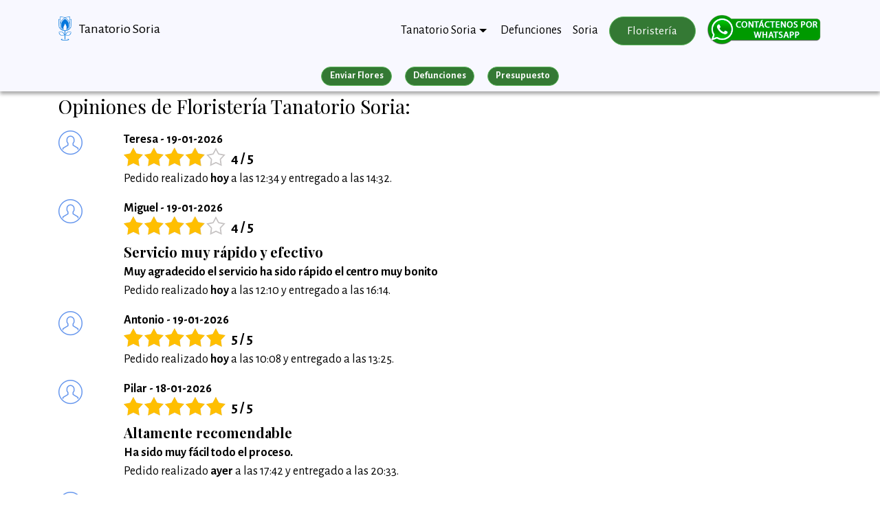

--- FILE ---
content_type: text/html; charset=UTF-8
request_url: https://tanatoriosoria.com/reviews/?p=1
body_size: 10726
content:
<!DOCTYPE html>
<html lang="es"><!-- InstanceBegin template="/Templates/plantilla_home.dwt" codeOutsideHTMLIsLocked="false" -->
<head>
<!-- Global site tag (gtag.js) - Google Analytics -->
<script async src="https://www.googletagmanager.com/gtag/js?id=G-Y13MBW8S9X"></script>
<script>
  window.dataLayer = window.dataLayer || [];
  function gtag(){dataLayer.push(arguments);}
  gtag('js', new Date());

  gtag('config', 'G-Y13MBW8S9X');
  gtag('event', 'page_view', { 'send_to': 'G-Y13MBW8S9X' });
  gtag('event', 'page_view', { 'send_to': 'UA-22292018-26' });

</script>
<!-- Google Tag Manager -->
<script>(function(w,d,s,l,i){w[l]=w[l]||[];w[l].push({'gtm.start':
new Date().getTime(),event:'gtm.js'});var f=d.getElementsByTagName(s)[0],
j=d.createElement(s),dl=l!='dataLayer'?'&l='+l:'';j.async=true;j.src=
'https://www.googletagmanager.com/gtm.js?id='+i+dl;f.parentNode.insertBefore(j,f);
})(window,document,'script','dataLayer','GTM-MS7CVL4W');</script>
<!-- End Google Tag Manager -->
<!-- Global site tag (gtag.js) - Google Ads: 1072551618 -->
<script async src="https://www.googletagmanager.com/gtag/js?id=AW-1072551618"></script>
<script>
  window.dataLayer = window.dataLayer || [];
  function gtag(){dataLayer.push(arguments);}
  gtag('js', new Date());

  gtag('config', 'AW-1072551618');
</script>
  <meta charset="UTF-8">
  <meta http-equiv="X-UA-Compatible" content="IE=edge">
  <meta name="viewport" content="width=device-width, initial-scale=1, minimum-scale=1">
  <meta name="robots" content="follow, index, max-snippet:-1, max-video-preview:-1, max-image-preview:large"/>
  <link rel="icon" href="/favicon.ico" type="image/x-icon">
<!-- InstanceBeginEditable name="doctitle" -->
<title>Opiniones Floristería Tanatorio Soria</title>
<meta property="og:title" content="Opiniones Floristería Tanatorio Soria"/>
<meta property="og:description" content="Opiniones sobre la floristería de Tanatorio Soria. Entregamos urgente en 2 horas. Envío URGENTE de Coronas de flores, centros y Ramos a Tanatorio Soria"/>
<meta property="og:locale" content="es_ES" />
<meta property="og:site_name" content="Tanatorio Soria" />
<meta property="og:image" content="https://tanatorio-salamanca.com/assets/images/logotipo.png" />
<meta property="og:image:secure_url" content="https://tanatorio-salamanca.com/assets/images/logotipo.png" />
<meta property="og:image:width" content="61" />
<meta property="og:image:height" content="112" />
<meta property="og:image:alt" content="tanatorio soria" />
<meta name="twitter:card" content="summary_large_image" />
<meta name="twitter:title" content="Opiniones Floristería Tanatorio Soria" />
<meta name="twitter:description" content="Opiniones sobre la floristería de Tanatorio Soria. Entregamos urgente en 2 horas. Envío URGENTE de Coronas de flores, centros y Ramos a Tanatorio Soria" />
<meta name="twitter:image" content="https://tanatorio-salamanca.com/assets/images/logotipo.png" />
<meta property="og:image:type" content="image/png" />
<!---->
<meta property="og:type" content="website" />
<!-- InstanceEndEditable -->
<!-- InstanceBeginEditable name="head" -->
<meta name="Description" content="Opiniones sobre la floristería de Tanatorio Soria. Entregamos urgente en 2 horas. Envío URGENTE de Coronas de flores, centros y Ramos a Tanatorio Soria"><!-- InstanceEndEditable -->
<meta name="Keywords" content="enviar, envio, coronas, flores, Tanatorio Soria, Tanatorio Municipal Soria, Soria, Soria">
<link rel="canonical" href="https://tanatoriosoria.com/reviews/?p=1">
<meta property="og:url" content="https://tanatoriosoria.com/reviews/?p=1"/>
<script src="/assets/web/assets/jquery/jquery.min.js"></script>
<link rel="stylesheet" href="https://fonts.googleapis.com/css?family=Alegreya+Sans:400,700&subset=latin,vietnamese,latin-ext&display=swap">
  <link rel="stylesheet" href="https://fonts.googleapis.com/css?family=Playfair+Display:400,700&subset=latin,cyrillic">
  <link rel="stylesheet" href="/assets/web/assets/mobirise-icons/mobirise-icons.css">
  <link rel="stylesheet" href="/assets/tether/tether.min.css">
  <link rel="stylesheet" href="/assets/bootstrap/css/bootstrap.min.css">
  <link rel="stylesheet" href="/assets/puritym/css/style.css">
  <link rel="stylesheet" href="/assets/dropdown-menu/style.light.css">
  <link rel="stylesheet" href="/assets/mobirise/css/mbr-additional.css" type="text/css">
  <!--- owl carousel CSS-->
<link rel="stylesheet" href="/assets/css/owl.carousel.min.css">
<link rel="stylesheet" href="/assets/css/owl.theme.css">
<link rel="stylesheet" href="/assets/css/owl.theme.default.min.css">
<script>
    (function(c,l,a,r,i,t,y){
        c[a]=c[a]||function(){(c[a].q=c[a].q||[]).push(arguments)};
        t=l.createElement(r);t.async=1;t.src="https://www.clarity.ms/tag/"+i;
        y=l.getElementsByTagName(r)[0];y.parentNode.insertBefore(t,y);
    })(window, document, "clarity", "script", "9tuswi1w8u");
</script>
</head>
<body >
<!-- Google Tag Manager (noscript) -->
<noscript><iframe src="https://www.googletagmanager.com/ns.html?id=GTM-MS7CVL4W"
height="0" width="0" style="display:none;visibility:hidden"></iframe></noscript>
<!-- End Google Tag Manager (noscript) -->
<section id="dropdown-menu-2btn-0" data-rv-view="0">
    <nav class="navbar navbar-dropdown navbar-fixed-top" style="/*box-shadow: 0px 1px 5px #aaa;*/background-color:ghostwhite;">
        <div class="container">
            <div class="navbar-brand">
                <a href="/" class="navbar-logo"><img src="/assets/images/logotipo.png" alt="Tanatorio Soria" title="Tanatorio Soria"></a>
                <a class="text-black" href="/" style="max-width:165px;display:inline-block;line-height:22px;">Tanatorio Soria</a>
            </div>
            <a class="nav-link" id="islpronto_link" href="https://wa.me/34672419213?text=Hola,%20les%20contacto%20desde%20tanatoriosoria.com..." target="_blank"><img class="hidden-md-up" src="/img/contactwhats.png" style="margin-left: 7px;" width="35" height="35" alt="Contactar por WhatsApp"></a>
            <button class="navbar-toggler pull-xs-right hidden-md-up" type="button" data-toggle="collapse" data-target="#exCollapsingNavbar" title="Menu">
                <div class="hamburger-icon"></div>
            </button>
            <ul class="nav-dropdown collapse pull-xs-right navbar-toggleable-sm nav navbar-nav" id="exCollapsingNavbar">
				
				<li class="nav-item dropdown open">
					<a class="nav-link link dropdown-toggle" data-toggle="dropdown-submenu" href="/" aria-expanded="true">Tanatorio Soria</a>
					<div class="dropdown-menu">	
					
					
					
						<div class="dropdown open">
							<a class="dropdown-item dropdown-toggle" data-toggle="dropdown-submenu" href="/localizacion.htm?guide=tanatorio-soria" aria-expanded='true' title="Tanatorio Municipal Soria">Tanatorio Municipal Soria</a>
							<div class="dropdown-menu dropdown-submenu">
																<a class="dropdown-item" href="/floristeria/tanatorio-soria/" title="Floristería">Floristería</a>
								<a class="dropdown-item" href="/como-llegar.htm?guide=tanatorio-soria" title="Cómo llegar a Tanatorio Municipal Soria">Cómo llegar</a>
								<a class="dropdown-item" href="/localizacion.htm?guide=tanatorio-soria" title="Localización de Tanatorio Soria">Localización</a>
							</div>
						</div>
					
				
					
						<div class="dropdown ">
							<a class="dropdown-item dropdown-toggle" data-toggle="dropdown-submenu" href="/localizacion.htm?guide=tanatorio-memora-soria"  title="Tanatorio Memóra Soria">Tanatorio Memóra Soria</a>
							<div class="dropdown-menu dropdown-submenu">
																<a class="dropdown-item" href="/floristeria/tanatorio-memora-soria/" title="Floristería">Floristería</a>
								<a class="dropdown-item" href="/como-llegar.htm?guide=tanatorio-memora-soria" title="Cómo llegar a Tanatorio Municipal Soria">Cómo llegar</a>
								<a class="dropdown-item" href="/localizacion.htm?guide=tanatorio-memora-soria" title="Localización de Tanatorio Soria">Localización</a>
							</div>
						</div>
					
				
						<div class="dropdown">
							<a class="dropdown-item"  href="/tanatorios-funerarias.htm?simple=1" ><b>Ver más Tanatorios de la provincia</b></a>
						</div>
				</li>
				<li class="nav-item">
					<a class="nav-link link" href="/defunciones.htm">Defunciones</a>
				</li>
				<li class="nav-item hidden-md-down">
					<a class="nav-link link" href="https://www.soria.es/" title="Ayuntamiento de Soria" target="_blank">Soria</a>
				</li>
				<li class="nav-item nav-btn">
					<a class="nav-link btn btn-success" href="/floristeria/" title="Envio de flores a Tanatorio Soria">Floristería</a>
				</li>
				<li class="nav-item nav-btn" style="margin-top:-7px;">
										<a class="nav-link" id="islpronto_link" href="https://wa.me/34672419213?text=Hola,%20les%20contacto%20desde%20tanatoriosoria.com..." target="_blank"><img src="/assets/images/whatsapp.png" id="islpronto_image" alt="Ayuda Online" style="margin:0 auto;display:block;margin-top:-3px;"></a>
    		</li>
			</ul>
        </div>
    </nav>
</section>
<!-- InstanceBeginEditable name="continguts" -->	<br><br><br><br>
<div class="container-fluid" id="submenuS" style="background-color:ghostwhite;position:fixed;width:100%;z-index:1020;margin-top:-25px;box-shadow: 0px 4px 5px #aaa;padding-top:14px;">
	<div class="row">
  	<div class="col-md-12 col-sm-12 text-xs-center"><a href="/floristeria/" class="btn btn-success btn-sm" style="font-weight:bold;">Enviar Flores</a> <a href="/defunciones.htm" class="btn btn-success btn-sm" style="font-weight:bold;">Defunciones</a> <a href="/precios/" class="btn btn-success btn-sm" style="font-weight:bold;">Presupuesto</a></div>
  	<!--<div class="col-md-6 col-sm-6 text-xs-center" style="border-bottom:1px #ccc solid;"><a class="btn btn-success btn-sm" style="font-weight:bold;">Enviar Flores</a></div>-->
  </div>
</div>
<section class="mbr-section mbr-section__container mbr-section__container--last" id="reviews" data-rv-view="36" style="padding-bottom: inherit;">
    <div class="container">
        <div class="row">
            <div class="col-md-12">
							<h3 style="margin-bottom:20px;">Opiniones de Floristería Tanatorio Soria:</h3>
							<div class="row">
								<div class="col-sm-1 col-md-1">
									<div>
										<i class="mbri-user" style="font-size: 35px;color: cornflowerblue;"></i>
									</div>
								</div>
								<div class="col-sm-11 col-md-11">
									<p><b>Teresa - 19-01-2026</b></p>
									<style>
		.estrellas-gris {background: url(/opiniones/img/estrellas_gris.png);background-repeat: repeat;background-repeat: no-repeat;width: 148px;height: 27px;padding: 0;}
		.estrellas-amarillo {background: url(/opiniones/img/estrellas_amarillo.png);background-repeat: repeat;height: 27px;max-width: 100%;background-repeat: no-repeat;float: left;}
</style>
<div class="estrellitas" style="/*! text-align: center; */display: block;margin-top: -18px;margin-bottom: 1px;">
		<div class="estrellas-gris" style="display: inline;float: left;">
			<div class="estrellas-amarillo" style="width:118.4px;"></div>
		</div>
		<span class="valoracion" style="display: block;/*! float: left; */margin-left: 28px;margin-top: 2px;">
			<span style="display: inline;margin-left: 8px;margin-top: 6px;font-weight:bold;font-size:21px;">4 / 5 	</div>
																										<p style='margin-top:-27px;'><b></b><br>Pedido realizado  <b>hoy</b>  a las 12:34  y entregado   a las 14:32.</p>
								</div>
							</div>
							<div class="row">
								<div class="col-sm-1 col-md-1">
									<div>
										<i class="mbri-user" style="font-size: 35px;color: cornflowerblue;"></i>
									</div>
								</div>
								<div class="col-sm-11 col-md-11">
									<p><b>Miguel - 19-01-2026</b></p>
									<style>
		.estrellas-gris {background: url(/opiniones/img/estrellas_gris.png);background-repeat: repeat;background-repeat: no-repeat;width: 148px;height: 27px;padding: 0;}
		.estrellas-amarillo {background: url(/opiniones/img/estrellas_amarillo.png);background-repeat: repeat;height: 27px;max-width: 100%;background-repeat: no-repeat;float: left;}
</style>
<div class="estrellitas" style="/*! text-align: center; */display: block;margin-top: -18px;margin-bottom: 1px;">
		<div class="estrellas-gris" style="display: inline;float: left;">
			<div class="estrellas-amarillo" style="width:118.4px;"></div>
		</div>
		<span class="valoracion" style="display: block;/*! float: left; */margin-left: 28px;margin-top: 2px;">
			<span style="display: inline;margin-left: 8px;margin-top: 6px;font-weight:bold;font-size:21px;">4 / 5 	</div>
																		<h5 style="margin-top:10px;margin-bottom:5px;"><b>Servicio muy r&aacute;pido y efectivo </b></h5>
																									<p ><b>Muy agradecido el servicio ha sido r&aacute;pido el centro muy bonito </b><br>Pedido realizado  <b>hoy</b>  a las 12:10  y entregado   a las 16:14.</p>
								</div>
							</div>
							<div class="row">
								<div class="col-sm-1 col-md-1">
									<div>
										<i class="mbri-user" style="font-size: 35px;color: cornflowerblue;"></i>
									</div>
								</div>
								<div class="col-sm-11 col-md-11">
									<p><b>Antonio - 19-01-2026</b></p>
									<style>
		.estrellas-gris {background: url(/opiniones/img/estrellas_gris.png);background-repeat: repeat;background-repeat: no-repeat;width: 148px;height: 27px;padding: 0;}
		.estrellas-amarillo {background: url(/opiniones/img/estrellas_amarillo.png);background-repeat: repeat;height: 27px;max-width: 100%;background-repeat: no-repeat;float: left;}
</style>
<div class="estrellitas" style="/*! text-align: center; */display: block;margin-top: -18px;margin-bottom: 1px;">
		<div class="estrellas-gris" style="display: inline;float: left;">
			<div class="estrellas-amarillo" style="width:148px;"></div>
		</div>
		<span class="valoracion" style="display: block;/*! float: left; */margin-left: 28px;margin-top: 2px;">
			<span style="display: inline;margin-left: 8px;margin-top: 6px;font-weight:bold;font-size:21px;">5 / 5 	</div>
																										<p style='margin-top:-27px;'><b></b><br>Pedido realizado  <b>hoy</b>  a las 10:08  y entregado   a las 13:25.</p>
								</div>
							</div>
							<div class="row">
								<div class="col-sm-1 col-md-1">
									<div>
										<i class="mbri-user" style="font-size: 35px;color: cornflowerblue;"></i>
									</div>
								</div>
								<div class="col-sm-11 col-md-11">
									<p><b>Pilar - 18-01-2026</b></p>
									<style>
		.estrellas-gris {background: url(/opiniones/img/estrellas_gris.png);background-repeat: repeat;background-repeat: no-repeat;width: 148px;height: 27px;padding: 0;}
		.estrellas-amarillo {background: url(/opiniones/img/estrellas_amarillo.png);background-repeat: repeat;height: 27px;max-width: 100%;background-repeat: no-repeat;float: left;}
</style>
<div class="estrellitas" style="/*! text-align: center; */display: block;margin-top: -18px;margin-bottom: 1px;">
		<div class="estrellas-gris" style="display: inline;float: left;">
			<div class="estrellas-amarillo" style="width:148px;"></div>
		</div>
		<span class="valoracion" style="display: block;/*! float: left; */margin-left: 28px;margin-top: 2px;">
			<span style="display: inline;margin-left: 8px;margin-top: 6px;font-weight:bold;font-size:21px;">5 / 5 	</div>
																		<h5 style="margin-top:10px;margin-bottom:5px;"><b>Altamente recomendable </b></h5>
																									<p ><b>Ha sido muy f&aacute;cil todo el proceso. </b><br>Pedido realizado  <b>ayer</b> a las 17:42  y entregado   a las 20:33.</p>
								</div>
							</div>
							<div class="row">
								<div class="col-sm-1 col-md-1">
									<div>
										<i class="mbri-user" style="font-size: 35px;color: cornflowerblue;"></i>
									</div>
								</div>
								<div class="col-sm-11 col-md-11">
									<p><b>albert - 18-01-2026</b></p>
									<style>
		.estrellas-gris {background: url(/opiniones/img/estrellas_gris.png);background-repeat: repeat;background-repeat: no-repeat;width: 148px;height: 27px;padding: 0;}
		.estrellas-amarillo {background: url(/opiniones/img/estrellas_amarillo.png);background-repeat: repeat;height: 27px;max-width: 100%;background-repeat: no-repeat;float: left;}
</style>
<div class="estrellitas" style="/*! text-align: center; */display: block;margin-top: -18px;margin-bottom: 1px;">
		<div class="estrellas-gris" style="display: inline;float: left;">
			<div class="estrellas-amarillo" style="width:148px;"></div>
		</div>
		<span class="valoracion" style="display: block;/*! float: left; */margin-left: 28px;margin-top: 2px;">
			<span style="display: inline;margin-left: 8px;margin-top: 6px;font-weight:bold;font-size:21px;">5 / 5 	</div>
																		<h5 style="margin-top:10px;margin-bottom:5px;"><b>Perfecto</b></h5>
																									<p ><b>F&aacute;cil de contactar, encontrar la mejor opci&oacute;n y puntualmente informado y entregado</b><br>Pedido realizado  <b>ayer</b> a las 17:40 para ser entregada  <b>hoy</b>  a las 17:00 (cuando abrían la sala) y entregado  <b>hoy</b>  a las 17:25.</p>
								</div>
							</div>
							<div class="row">
								<div class="col-sm-1 col-md-1">
									<div>
										<i class="mbri-user" style="font-size: 35px;color: cornflowerblue;"></i>
									</div>
								</div>
								<div class="col-sm-11 col-md-11">
									<p><b>MARIA - 18-01-2026</b></p>
									<style>
		.estrellas-gris {background: url(/opiniones/img/estrellas_gris.png);background-repeat: repeat;background-repeat: no-repeat;width: 148px;height: 27px;padding: 0;}
		.estrellas-amarillo {background: url(/opiniones/img/estrellas_amarillo.png);background-repeat: repeat;height: 27px;max-width: 100%;background-repeat: no-repeat;float: left;}
</style>
<div class="estrellitas" style="/*! text-align: center; */display: block;margin-top: -18px;margin-bottom: 1px;">
		<div class="estrellas-gris" style="display: inline;float: left;">
			<div class="estrellas-amarillo" style="width:148px;"></div>
		</div>
		<span class="valoracion" style="display: block;/*! float: left; */margin-left: 28px;margin-top: 2px;">
			<span style="display: inline;margin-left: 8px;margin-top: 6px;font-weight:bold;font-size:21px;">5 / 5 	</div>
																		<h5 style="margin-top:10px;margin-bottom:5px;"><b>Satisfactoria</b></h5>
																									<p ><b>Hola, muy satisfecha la atenci&oacute;n  de la chica que me ha gestionado
La compra y la entrega del ramo de rosas,   Atentamente. 
Susana</b><br>Pedido realizado  <b>ayer</b> a las 15:16  y entregado   a las 16:41.</p>
								</div>
							</div>
							<div class="row">
								<div class="col-sm-1 col-md-1">
									<div>
										<i class="mbri-user" style="font-size: 35px;color: cornflowerblue;"></i>
									</div>
								</div>
								<div class="col-sm-11 col-md-11">
									<p><b>Lucía - 18-01-2026</b></p>
									<style>
		.estrellas-gris {background: url(/opiniones/img/estrellas_gris.png);background-repeat: repeat;background-repeat: no-repeat;width: 148px;height: 27px;padding: 0;}
		.estrellas-amarillo {background: url(/opiniones/img/estrellas_amarillo.png);background-repeat: repeat;height: 27px;max-width: 100%;background-repeat: no-repeat;float: left;}
</style>
<div class="estrellitas" style="/*! text-align: center; */display: block;margin-top: -18px;margin-bottom: 1px;">
		<div class="estrellas-gris" style="display: inline;float: left;">
			<div class="estrellas-amarillo" style="width:148px;"></div>
		</div>
		<span class="valoracion" style="display: block;/*! float: left; */margin-left: 28px;margin-top: 2px;">
			<span style="display: inline;margin-left: 8px;margin-top: 6px;font-weight:bold;font-size:21px;">5 / 5 	</div>
																										<p style='margin-top:-27px;'><b></b><br>Pedido realizado  <b>ayer</b> a las 12:36  y entregado   a las 16:10.</p>
								</div>
							</div>
							<div class="row">
								<div class="col-sm-1 col-md-1">
									<div>
										<i class="mbri-user" style="font-size: 35px;color: cornflowerblue;"></i>
									</div>
								</div>
								<div class="col-sm-11 col-md-11">
									<p><b>Mercedes - 17-01-2026</b></p>
									<style>
		.estrellas-gris {background: url(/opiniones/img/estrellas_gris.png);background-repeat: repeat;background-repeat: no-repeat;width: 148px;height: 27px;padding: 0;}
		.estrellas-amarillo {background: url(/opiniones/img/estrellas_amarillo.png);background-repeat: repeat;height: 27px;max-width: 100%;background-repeat: no-repeat;float: left;}
</style>
<div class="estrellitas" style="/*! text-align: center; */display: block;margin-top: -18px;margin-bottom: 1px;">
		<div class="estrellas-gris" style="display: inline;float: left;">
			<div class="estrellas-amarillo" style="width:148px;"></div>
		</div>
		<span class="valoracion" style="display: block;/*! float: left; */margin-left: 28px;margin-top: 2px;">
			<span style="display: inline;margin-left: 8px;margin-top: 6px;font-weight:bold;font-size:21px;">5 / 5 	</div>
																		<h5 style="margin-top:10px;margin-bottom:5px;"><b>Muy recomendable </b></h5>
																									<p ><b>La experiencia ha sido fabulosa.
La informaci&oacute;n en la web es muy buena.
El m&eacute;todo de pago ofrece varias opciones.
La informaci&oacute;n por WhatsApp es muy eficaz para certificar el encargo , el pago y la entrega.
Recomendar&eacute; esta florister&iacute;a.
Enhorabuena por su trabajo y por facilitar al cliente.
Muchas gracias ð</b><br>Pedido realizado el 17-01-2026 a las 16:22  y entregado  <b>ayer</b> a las 09:47.</p>
								</div>
							</div>
							<div class="row">
								<div class="col-sm-1 col-md-1">
									<div>
										<i class="mbri-user" style="font-size: 35px;color: cornflowerblue;"></i>
									</div>
								</div>
								<div class="col-sm-11 col-md-11">
									<p><b>ELOISA - 17-01-2026</b></p>
									<style>
		.estrellas-gris {background: url(/opiniones/img/estrellas_gris.png);background-repeat: repeat;background-repeat: no-repeat;width: 148px;height: 27px;padding: 0;}
		.estrellas-amarillo {background: url(/opiniones/img/estrellas_amarillo.png);background-repeat: repeat;height: 27px;max-width: 100%;background-repeat: no-repeat;float: left;}
</style>
<div class="estrellitas" style="/*! text-align: center; */display: block;margin-top: -18px;margin-bottom: 1px;">
		<div class="estrellas-gris" style="display: inline;float: left;">
			<div class="estrellas-amarillo" style="width:148px;"></div>
		</div>
		<span class="valoracion" style="display: block;/*! float: left; */margin-left: 28px;margin-top: 2px;">
			<span style="display: inline;margin-left: 8px;margin-top: 6px;font-weight:bold;font-size:21px;">5 / 5 	</div>
																		<h5 style="margin-top:10px;margin-bottom:5px;"><b>Prestaci&oacute;n del servicio excelente</b></h5>
																									<p ><b>Satisfecha con el trato recibido. Te comunican, tanto la recepci&oacute;n de la solicitud, como la entrega del pedido. En mi caso, adem&aacute;s me contactaron para resolver una duda, cosa que se agradece.</b><br>Pedido realizado el 17-01-2026 a las 12:44  y entregado a las  a las 16:03.</p>
								</div>
							</div>
							<div class="row">
								<div class="col-sm-1 col-md-1">
									<div>
										<i class="mbri-user" style="font-size: 35px;color: cornflowerblue;"></i>
									</div>
								</div>
								<div class="col-sm-11 col-md-11">
									<p><b>LAURA - 17-01-2026</b></p>
									<style>
		.estrellas-gris {background: url(/opiniones/img/estrellas_gris.png);background-repeat: repeat;background-repeat: no-repeat;width: 148px;height: 27px;padding: 0;}
		.estrellas-amarillo {background: url(/opiniones/img/estrellas_amarillo.png);background-repeat: repeat;height: 27px;max-width: 100%;background-repeat: no-repeat;float: left;}
</style>
<div class="estrellitas" style="/*! text-align: center; */display: block;margin-top: -18px;margin-bottom: 1px;">
		<div class="estrellas-gris" style="display: inline;float: left;">
			<div class="estrellas-amarillo" style="width:148px;"></div>
		</div>
		<span class="valoracion" style="display: block;/*! float: left; */margin-left: 28px;margin-top: 2px;">
			<span style="display: inline;margin-left: 8px;margin-top: 6px;font-weight:bold;font-size:21px;">5 / 5 	</div>
																										<p ><b>Justo a tiempo, gracias</b><br>Pedido realizado el 17-01-2026 a las 11:16  y entregado a las  a las 12:32.</p>
								</div>
							</div>
					</div>
        </div>
    </div>
</section>
<style>
	.pagination {
    display: inline-block;
    margin: 20px 0 40px;
    border-radius: 0;
}
.pagination > li {
    display: inline;
}
.pagination > li:first-child > a, .pagination > li:first-child > span {
    margin-left: 0;
    border-bottom-left-radius: 0;
    border-top-left-radius: 0;
}
.pagination > li > a, .pagination > li > span {
    display: inline-block;
    float: none;
    padding: 16px;
    width: 48px;
    height: 48px;
    margin-left: 10px;
    font-size: 17px;
    line-height: 17px;
    font-weight: 700;
    text-decoration: none;
    background-color: #eee;
    border: 1px solid #e4e2e2;
    -webkit-box-shadow: inset 0 1px 0 rgba(255,255,255,.45);
    box-shadow: inset 0 1px 0 rgba(255,255,255,.45);
    color: #757575;
    text-align: center;
    margin-bottom: 5px;
    margin-top: 5px;
}
</style>
<div class="row" style="margin-left:inherit;margin-right:inherit;">
	<div class="col-md-8 col-md-offset-2 text-xs-center">
		<nav aria-label="" class="text-center">
  		<ul class="pagination">
<li><span class="active" style="background-color:white;color:black;" title=" 1"">1</span></li><li><a href="/reviews/?p=2" title=" 2" >2</a></li><li><a href="/reviews/?p=3" title=" 3" >3</a></li><li><a href="/reviews/?p=4" title=" 4" >4</a></li><li><a href="/reviews/?p=5" title=" 5" >5</a></li><li><a href="/reviews/?p=6" title=" 6" >6</a></li><li><a href="/reviews/?p=7" title=" 7" >7</a></li><li><a href="/reviews/?p=8" title=" 8" >8</a></li><li><a href="/reviews/?p=9" title=" 9" >9</a></li><li><a href="/reviews/?p=10" title=" 10" >10</a></li><li><span>...</span></li><li><a href="/reviews/?p=614" title="página Siguiente">614</a></li><li><a href="/reviews/?p=2" title="página Siguiente" class="last" >&raquo;</a></li></ul></nav></div></div><script type="application/ld+json">
[
	{
		"@context":"http:\/\/schema.org",
	 	"@type":"LocalBusiness",
	 	"logo":"https:\/\/tanatoriosoria.com\/assets\/images\/floristeria-logo.png",
	 	"url":"https:\/\/tanatoriosoria.com\/reviews\/?p=1",
	 	"telephone": "+34672419213",
	 	"name":"Floristería Tanatorio Soria",
	 	"address":{
	 		"@type":"PostalAddress",
	 		"streetAddress":"Camino del Polvorín s/n",
	 		"postalCode":"42005",
	 		"addressLocality":"Soria",
	 		"addressRegion":"Soria"
		},
		"geo":{
			"@type":"GeoCoordinates",
			"latitude":41.773409,
			"longitude":-2.462221		},
		"aggregateRating":{
			"@type":"AggregateRating",
			"reviewCount":7327,"ratingValue":"4.72",
			"worstRating":0,"bestRating":5
		},
		"image":[
			{
				"@type":"ImageObject",
				"url":"https:\/\/multicomercios.com\/img\/32\/prods\/109657.jpg",
				"width":489,
				"height":600
			},
			{
				"@type":"ImageObject",
				"url":"https:\/\/multicomercios.com\/img\/32\/prods\/109664.jpg",
				"width":489,
				"height":600
			},
			{
				"@type":"ImageObject",
				"url":"https:\/\/multicomercios.com\/img\/32\/prods\/109665.jpg",
				"width":489,
				"height":600
			},
			{
				"@type":"ImageObject",
				"url":"https:\/\/multicomercios.com\/img\/32\/prods\/109658.jpg",
				"width":489,
				"height":600
			},
			{
				"@type":"ImageObject",
				"url":"https:\/\/multicomercios.com\/img\/32\/prods\/109653.jpg",
				"width":489,
				"height":600
			},
			{
				"@type":"ImageObject",
				"url":"https:\/\/multicomercios.com\/img\/32\/prods\/109652.jpg",
				"width":489,
				"height":600
			},
			{
				"@type":"ImageObject",
				"url":"https:\/\/multicomercios.com\/img\/32\/prods\/111239.jpg",
				"width":489,
				"height":600
			},
			{
				"@type":"ImageObject",
				"url":"https:\/\/multicomercios.com\/img\/32\/prods\/109651.jpg",
				"width":489,
				"height":600
			},
			{
				"@type":"ImageObject",
				"url":"https:\/\/multicomercios.com\/img\/32\/prods\/109659.jpg",
				"width":489,
				"height":600
			},
			{
				"@type":"ImageObject",
				"url":"https:\/\/multicomercios.com\/img\/32\/prods\/109660.jpg",
				"width":489,
				"height":600
			},
			{
				"@type":"ImageObject",
				"url":"https:\/\/multicomercios.com\/img\/32\/prods\/109663.jpg",
				"width":489,
				"height":600
			}
		],
		"review":[
			{
				"@type":"Review",
				"datePublished":"2026-01-19",
				"description":"Muy agradecido el servicio ha sido r&aacute;pido el centro muy bonito ",
				"author":{
					"@type":"Person",
					"name":"Miguel De Diego Cabrera"
				},
				"reviewRating":{
					"@type":"Rating",
					"ratingValue":"4",
					"bestRating":5,
					"worstRating":0
				}
			}
,			{
				"@type":"Review",
				"datePublished":"2026-01-18",
				"description":"Ha sido muy f&aacute;cil todo el proceso. ",
				"author":{
					"@type":"Person",
					"name":"Pilar Minchot Lamora"
				},
				"reviewRating":{
					"@type":"Rating",
					"ratingValue":"5",
					"bestRating":5,
					"worstRating":0
				}
			}
,			{
				"@type":"Review",
				"datePublished":"2026-01-18",
				"description":"F&aacute;cil de contactar, encontrar la mejor opci&oacute;n y puntualmente informado y entregado",
				"author":{
					"@type":"Person",
					"name":"albert Albert solana"
				},
				"reviewRating":{
					"@type":"Rating",
					"ratingValue":"5",
					"bestRating":5,
					"worstRating":0
				}
			}
,			{
				"@type":"Review",
				"datePublished":"2026-01-18",
				"description":"Hola, muy satisfecha la atenci&oacute;n  de la chica que me ha gestionado La compra y la entrega del ramo de rosas,   Atentamente.  Susana",
				"author":{
					"@type":"Person",
					"name":"MARIA JESUS"
				},
				"reviewRating":{
					"@type":"Rating",
					"ratingValue":"5",
					"bestRating":5,
					"worstRating":0
				}
			}
,			{
				"@type":"Review",
				"datePublished":"2026-01-17",
				"description":"La experiencia ha sido fabulosa. La informaci&oacute;n en la web es muy buena. El m&eacute;todo de pago ofrece varias opciones. La informaci&oacute;n por WhatsApp es muy eficaz para certificar el encargo , el pago y la entrega. Recomendar&eacute; esta florister&iacute;a. Enhorabuena por su trabajo y por facilitar al cliente. Muchas gracias ð",
				"author":{
					"@type":"Person",
					"name":"Mercedes Pena Rodriguez "
				},
				"reviewRating":{
					"@type":"Rating",
					"ratingValue":"5",
					"bestRating":5,
					"worstRating":0
				}
			}
,			{
				"@type":"Review",
				"datePublished":"2026-01-17",
				"description":"Satisfecha con el trato recibido. Te comunican, tanto la recepci&oacute;n de la solicitud, como la entrega del pedido. En mi caso, adem&aacute;s me contactaron para resolver una duda, cosa que se agradece.",
				"author":{
					"@type":"Person",
					"name":"ELOISA MERINO CID"
				},
				"reviewRating":{
					"@type":"Rating",
					"ratingValue":"5",
					"bestRating":5,
					"worstRating":0
				}
			}
,			{
				"@type":"Review",
				"datePublished":"2026-01-16",
				"description":"Ha llegado a tiempo y en perfectas condiciones. Muchas gracias",
				"author":{
					"@type":"Person",
					"name":"Maria Luisa Martínez Santos"
				},
				"reviewRating":{
					"@type":"Rating",
					"ratingValue":"5",
					"bestRating":5,
					"worstRating":0
				}
			}
,			{
				"@type":"Review",
				"datePublished":"2026-01-16",
				"description":"Ha sido muy buena experiencia.  Una corona preciosa",
				"author":{
					"@type":"Person",
					"name":"Montse Molina Sebé"
				},
				"reviewRating":{
					"@type":"Rating",
					"ratingValue":"5",
					"bestRating":5,
					"worstRating":0
				}
			}
,			{
				"@type":"Review",
				"datePublished":"2026-01-15",
				"description":"Recibido a tiempo. Muy satisfecha ",
				"author":{
					"@type":"Person",
					"name":"Sara Guerra Jimenez"
				},
				"reviewRating":{
					"@type":"Rating",
					"ratingValue":"5",
					"bestRating":5,
					"worstRating":0
				}
			}
,			{
				"@type":"Review",
				"datePublished":"2026-01-15",
				"description":"Muchas gracias ",
				"author":{
					"@type":"Person",
					"name":"Ana Tirado Monforte"
				},
				"reviewRating":{
					"@type":"Rating",
					"ratingValue":"5",
					"bestRating":5,
					"worstRating":0
				}
			}
]}]
</script>
      <!-- InstanceEndEditable -->
<section class="mbr-section mbr-section-small mbr-footer" id="contacts1-a" data-rv-view="50" style="background-color: rgb(55, 56, 62); padding-top: 1.5rem; padding-bottom: 4.5rem;">
    
    <div class="container">
        <div class="row">
            <div class="col-xs-12 col-md-12">
                <div style="text-align: center;"><img src="/assets/images/logotipo-white.png" style="max-height:88px;" alt="Tanatorio Soria"><h3 style="margin-bottom:1em;">Tanatorio Soria</h3></div>
            </div>
            <div class="col-xs-12 col-md-3">
                <p><strong>Información</strong><br>
Un servicio de <a href="https://florestanatorio.es/" target="_blank">FloresTanatorio.es</a>.<br>
Una red de floristas independiente a la empresa que gestiona el Tanatorio Soria</p>
            </div>
            <div class="col-xs-12 col-md-3">
                <strong>Nosotros</strong><br>
<p><a href="/aviso-legal.htm" rel="nofollow">Aviso legal</a><br>
<a href="/politica-cookies.htm" rel="nofollow">Política de cookies</a><br>
<a href="/politica-privacidad.htm" rel="nofollow">Política de privacidad</a><br>
<a href="/condiciones-contratacion.htm" rel="nofollow">Condiciones de contratación</a><br>
<a href="https://wa.me/34672419213?text=Hola,%20les%20contacto%20desde%20tanatoriosoria.com" rel="nofollow">Contacto por WhatsApp</a></p>
            </div>
            <div class="col-xs-12 col-md-3">
            		<strong>Flores</strong>
<p>
<a href="/floristeria/coronas-funerarias/">Coronas Funerarias Soria</a><br>
<a href="/floristeria/centros-funerarios/">Centros Funerarios Soria</a></p>
					</div>
            <div class="col-xs-12 col-md-3">
            		<strong>Links</strong>
<p><a href="/tanatorios-funerarias.htm">Otros Tanatorios y Funerarias</a><br></p></div>
            			            			
        </div>
    </div>
</section>


  <script src="/assets/tether/tether.min.js"></script>
  <script src="/assets/bootstrap/js/bootstrap.min.js"></script>
  <script src="/assets/smooth-scroll/smooth-scroll.js"></script>
  <script src="/assets/jarallax/jarallax.js"></script>
  <script src="/assets/puritym/js/script.js"></script>
  <script src="/assets/dropdown-menu/script.js"></script>
  <script src="/assets/formoid/formoid.min.js"></script>
  <script src="/assets/js/owl.carousel.min.js"></script> 
  <script>
  /*===================================*
	10. SLIDER JS
	*===================================*/
	function carousel_slider() {
		$('.carousel_slider').each( function() {
			var $carousel = $(this);
			$carousel.owlCarousel({
				dots : $carousel.data("dots"),
				loop : $carousel.data("loop"),
				items: $carousel.data("items"),
				margin: $carousel.data("margin"),
				mouseDrag: $carousel.data("mouse-drag"),
				touchDrag: $carousel.data("touch-drag"),
				autoHeight: $carousel.data("autoheight"),
				center: $carousel.data("center"),
				nav: $carousel.data("nav"),
				rewind: $carousel.data("rewind"),
				navText: ['<i class="ion-ios-arrow-left"></i>', '<i class="ion-ios-arrow-right"></i>'],
				autoplay : $carousel.data("autoplay"),
				animateIn : $carousel.data("animate-in"),
				animateOut: $carousel.data("animate-out"),
				autoplayTimeout : $carousel.data("autoplay-timeout"),
				smartSpeed: $carousel.data("smart-speed"),
				responsive: $carousel.data("responsive")
			});	
		});
	}
	
	function slick_slider() {
		$('.slick_slider').each( function() {
			var $slick_carousel = $(this);
			$slick_carousel.slick({
				arrows: $slick_carousel.data("arrows"),
				dots: $slick_carousel.data("dots"),
				infinite: $slick_carousel.data("infinite"),
				centerMode: $slick_carousel.data("center-mode"),
				vertical: $slick_carousel.data("vertical"),
				fade: $slick_carousel.data("fade"),
				cssEase: $slick_carousel.data("css-ease"),
				autoplay: $slick_carousel.data("autoplay"),
				verticalSwiping: $slick_carousel.data("vertical-swiping"),
				autoplaySpeed: $slick_carousel.data("autoplay-speed"),
				speed: $slick_carousel.data("speed"),
				pauseOnHover: $slick_carousel.data("pause-on-hover"),
				draggable: $slick_carousel.data("draggable"),
				slidesToShow: $slick_carousel.data("slides-to-show"),
				slidesToScroll: $slick_carousel.data("slides-to-scroll"),
				asNavFor: $slick_carousel.data("as-nav-for"),
				focusOnSelect: $slick_carousel.data("focus-on-select"),
				responsive: $slick_carousel.data("responsive")
			});	
		});
	}
	
	
	$(document).ready(function () {
		carousel_slider();
		slick_slider();
	});
  </script>
<script>
	function CreateWhatsappChatWidget(option = {
    brandSetting: {
        autoShow: true,
        backgroundColor: "#0a6114",
        borderRadius: "25",
        brandImg: "/assets/whatsApp.png",
        brandImgData: null,
        brandName: "WATI",
        brandSubTitle: "Typically replies within a day",
        ctaText: "Start Chat",
        welcomeText: "Hi, there! \nHow can I help you?",
        messageText: "",
        phoneNumber: "85252859384"
    },
    chatButtonSetting: {
        backgroundColor: "#4dc247",
        borderRadius: "25",
        ctaText: "",
        marginLeft: "0",
        marginRight: "20",
        marginBottom: "20",
        position: "right"
    },
    enabled: false
}) {
    if (option.enabled == false){
        return;
    }
    if(!option.chatButtonSetting.position){
        option.chatButtonSetting.position = "right";
        option.chatButtonSetting.marginBottom = "20";
        option.chatButtonSetting.marginLeft = "0";
        option.chatButtonSetting.marginRight = "20";
    }
    var css = document.createElement("STYLE");
    if(window.jQuery){
        initWidget();
    }else{
        var script = document.createElement("SCRIPT");
        script.src = 'https://ajax.googleapis.com/ajax/libs/jquery/1.7.1/jquery.min.js';
        script.type = 'text/javascript';
        script.onload = function() {
            initWidget();
        };
        document.getElementsByTagName("head")[0].appendChild(script);
    }
    function initWidget(){
        if (option.brandSetting.messageText) {
            option.brandSetting.messageText = option.brandSetting.messageText.replaceAll("{{page_link}}", encodeURIComponent(window.location.href));
            option.brandSetting.messageText = option.brandSetting.messageText.replaceAll("__page_link__", encodeURIComponent(window.location.href));
            option.brandSetting.messageText = option.brandSetting.messageText.replaceAll("{{page_title}}", window.document.title);
            option.brandSetting.messageText = option.brandSetting.messageText.replaceAll("__page_title__", window.document.title);
            option.brandSetting.messageText = option.brandSetting.messageText.replaceAll("\n", "%0A");
        }
        jQuery('body').append(`<div id="whatsapp_chat_widget">
        		<span id="podemosAyudar" style="background:#222;color:#fff;padding:7px 15px;border-radius:10px;font-size:14px;display:block;position:fixed;margin-right:10px;bottom:55px;right:94px;z-index:99;">Hola, ¿Puedo ayudarle en algo?</span>
            <div id="wa-widget-send-button">
                <svg xmlns="http://www.w3.org/2000/svg" xmlns:xlink="http://www.w3.org/1999/xlink" viewBox="0 0 32 32" class="wa-messenger-svg-whatsapp wh-svg-icon"><path d=" M19.11 17.205c-.372 0-1.088 1.39-1.518 1.39a.63.63 0 0 1-.315-.1c-.802-.402-1.504-.817-2.163-1.447-.545-.516-1.146-1.29-1.46-1.963a.426.426 0 0 1-.073-.215c0-.33.99-.945.99-1.49 0-.143-.73-2.09-.832-2.335-.143-.372-.214-.487-.6-.487-.187 0-.36-.043-.53-.043-.302 0-.53.115-.746.315-.688.645-1.032 1.318-1.06 2.264v.114c-.015.99.472 1.977 1.017 2.78 1.23 1.82 2.506 3.41 4.554 4.34.616.287 2.035.888 2.722.888.817 0 2.15-.515 2.478-1.318.13-.33.244-.73.244-1.088 0-.058 0-.144-.03-.215-.1-.172-2.434-1.39-2.678-1.39zm-2.908 7.593c-1.747 0-3.48-.53-4.942-1.49L7.793 24.41l1.132-3.337a8.955 8.955 0 0 1-1.72-5.272c0-4.955 4.04-8.995 8.997-8.995S25.2 10.845 25.2 15.8c0 4.958-4.04 8.998-8.998 8.998zm0-19.798c-5.96 0-10.8 4.842-10.8 10.8 0 1.964.53 3.898 1.546 5.574L5 27.176l5.974-1.92a10.807 10.807 0 0 0 16.03-9.455c0-5.958-4.842-10.8-10.802-10.8z" fill-rule="evenodd"></path></svg>
                <div style="color: white; font-size: 18px">${option.chatButtonSetting.ctaText}</div>
            </div>
        </div>`);
        jQuery('#whatsapp_chat_widget').append(`
            <div class='wa-chat-box'>
                <div class='wa-chat-box-header'>
                    <img class='wa-chat-box-brand' onError='this.src= "/assets/whatsApp.png";' src='${option.brandSetting.brandImg}'/>
                    <div class='wa-chat-box-brand-text'>
                        <div class='wa-chat-box-brand-name'>${option.brandSetting.brandName}</div>
                        <div class='wa-chat-box-brand-subtitle'>${option.brandSetting.brandSubTitle}</div>
                    </div>
                    <div class="wa-chat-bubble-close-btn"><img style="display: table-row" src="/assets/whatsAppDummie.webp"></div>
                </div>
                
                <div class='wa-chat-box-content'>
                    <div class='wa-chat-box-content-chat'>                            
                        <div class='wa-chat-box-content-chat-brand'>${option.brandSetting.brandName}</div>
                        <div class='wa-chat-box-content-chat-welcome'>${option.brandSetting.welcomeText.replace(/\n/g, "<br/>")}</div>
                    </div>
                </div>
                
                <div class='wa-chat-box-send'>
                    <a role="button" target="_blank" href="https://api.whatsapp.com/send?phone=${option.brandSetting.phoneNumber.replace(/\+/g, "")}&text=${option.brandSetting.messageText?option.brandSetting.messageText:""}" title="WhatsApp" class="wa-chat-box-content-send-btn"><svg width="20" height="20" viewBox="0 0 90 90" xmlns="http://www.w3.org/2000/svg" fill-rule="evenodd" clip-rule="evenodd" class="wa-chat-box-content-send-btn-icon"><path d="M90,43.841c0,24.213-19.779,43.841-44.182,43.841c-7.747,0-15.025-1.98-21.357-5.455L0,90l7.975-23.522   c-4.023-6.606-6.34-14.354-6.34-22.637C1.635,19.628,21.416,0,45.818,0C70.223,0,90,19.628,90,43.841z M45.818,6.982   c-20.484,0-37.146,16.535-37.146,36.859c0,8.065,2.629,15.534,7.076,21.61L11.107,79.14l14.275-4.537   c5.865,3.851,12.891,6.097,20.437,6.097c20.481,0,37.146-16.533,37.146-36.857S66.301,6.982,45.818,6.982z M68.129,53.938   c-0.273-0.447-0.994-0.717-2.076-1.254c-1.084-0.537-6.41-3.138-7.4-3.495c-0.993-0.358-1.717-0.538-2.438,0.537   c-0.721,1.076-2.797,3.495-3.43,4.212c-0.632,0.719-1.263,0.809-2.347,0.271c-1.082-0.537-4.571-1.673-8.708-5.333   c-3.219-2.848-5.393-6.364-6.025-7.441c-0.631-1.075-0.066-1.656,0.475-2.191c0.488-0.482,1.084-1.255,1.625-1.882   c0.543-0.628,0.723-1.075,1.082-1.793c0.363-0.717,0.182-1.344-0.09-1.883c-0.27-0.537-2.438-5.825-3.34-7.977   c-0.902-2.15-1.803-1.792-2.436-1.792c-0.631,0-1.354-0.09-2.076-0.09c-0.722,0-1.896,0.269-2.889,1.344   c-0.992,1.076-3.789,3.676-3.789,8.963c0,5.288,3.879,10.397,4.422,11.113c0.541,0.716,7.49,11.92,18.5,16.223   C58.2,65.771,58.2,64.336,60.186,64.156c1.984-0.179,6.406-2.599,7.312-5.107C68.398,56.537,68.398,54.386,68.129,53.938z"></path></svg>
                        <span class="wa-chat-box-content-send-btn-text">${option.brandSetting.ctaText}</span>
                    </a>
                </div>
            </div>
        `);
        if(option.brandSetting.autoShow){
            jQuery(".wa-chat-box").css("display", "block");
        }else{
            jQuery(".wa-chat-box").css("display", "none");
        }
        jQuery("#whatsapp_chat_widget").on('click', '.wa-chat-bubble-close-btn', function(){                
            jQuery(".wa-chat-box").css("display", "none");
            jQuery("#podemosAyudar").css("display", "block");
        })
        jQuery("#whatsapp_chat_widget").on('click', '#wa-widget-send-button', function(){                
            jQuery(".wa-chat-box").css("display", "block");
            jQuery("#podemosAyudar").css("display", "none");
        })
    }
    var styles = `
        #whatsapp_chat_widget{
            display: ${option.enabled?"block":"none"}
        }
        .wa-chat-box-content-send-btn-text{
            margin-left: 8px;
            margin-right: 8px;
            z-index: 1;
            color: rgb(255, 255, 255);
        }
        .wa-chat-box-content-send-btn-icon{
            width: 16px;
            height: 16px;
            fill: rgb(255, 255, 255);
            z-index: 1;
            flex: 0 0 16px;
        }
        .wa-chat-box-content-send-btn{
            text-decoration: none;
            color: rgb(255, 255, 255)!important;
            font-size: 15px;
            font-weight: 700;
            line-height: 20px;
            cursor: pointer;
            position: relative;
            display: flex;
            -webkit-box-pack: center;
            justify-content: center;
            -webkit-box-align: center;
            align-items: center;
            -webkit-appearance: none;
            padding: 8px 12px;
            border-radius: ${option.brandSetting.borderRadius}px;
            border-width: initial;
            border-style: none;
            border-color: initial;
            border-image: initial;
            background-color: ${option.chatButtonSetting.backgroundColor}!important;
            margin: 20px;
            overflow: hidden;
        }
        .wa-chat-box-send{
            background-color:white;

        }
        .wa-chat-box-content-chat-brand{        
            font-size: 13px;
            font-weight: 700;
            line-height: 18px;
            color: rgba(0, 0, 0, 0.4);
        }
        .wa-chat-box-content-chat-welcome{        
            font-size: 14px;
            line-height: 19px;
            margin-top: 4px;
            color: rgb(17, 17, 17);
        }
        .wa-chat-box-content-chat{
            background-color: white;
            display: inline-block;
            margin: 20px;
            padding: 10px;
            border-radius: 10px;
        }
        .wa-chat-box-content{
            background: url('/assets/whatsappBg.jpg');
            
        }
        .wa-chat-bubble-close-btn{
            cursor: pointer;
            position: absolute;
            right: 20px;
            top: 20px;
        }
        .wa-chat-box-brand-text{
            margin-left: 20px;
        }
        .wa-chat-box-brand-name{
            font-size: 16px;
            font-weight: 700;
            line-height: 20px;
        }
        .wa-chat-box-brand-subtitle{
            font-size: 13px;
            line-height: 18px;
            margin-top: 4px;
        }
        
        .wa-chat-box-header{
            height: 100px;
            max-height: 100px;
            min-height: 100px;
            background-color: ${option.brandSetting.backgroundColor};
            color: white;
            border-radius: 10px 10px 0px 0px;
            display:flex;
            align-items: center;
        }
        .wa-chat-box-brand{
            margin-left: 20px;
            width: 50px;
            height: 50px;
            border-radius: 25px;
            /*box-shadow: 2px 2px 6px rgba(0,0,0,0.4);*/
        }
        .wa-chat-box{
            background-color:white;
            z-index: 1049 !important;
            margin-bottom: 60px;
            width: 360px;
            position: fixed !important;
            bottom: ${option.chatButtonSetting.marginBottom}px !important;
            ${option.chatButtonSetting.position == "left" ? "left : "+option.chatButtonSetting.marginLeft+"px" : "right : "+option.chatButtonSetting.marginRight+"px"};
            border-radius: 10px;
            box-shadow: 2px 2px 6px rgba(0,0,0,0.4);
            font: 400 normal 15px/1.3 -apple-system, BlinkMacSystemFont, Roboto, Open Sans, Helvetica Neue, sans-serif;
        }
        #wa-widget-send-button {
            margin: 0 0 ${option.chatButtonSetting.marginBottom}px 0 !important;      
            padding-left: ${option.chatButtonSetting.ctaText?"15px":"0px"};
            padding-right: ${option.chatButtonSetting.ctaText?"15px":"0px"};
            position: fixed !important;
            z-index: 1049 !important;
            bottom: 0 !important;
            text-align: center !important;
            height: 50px;
            min-width: 50px;
            border-radius: ${option.chatButtonSetting.borderRadius}px;
            visibility: visible;
            transition: none !important;
            background-color: ${option.chatButtonSetting.backgroundColor};
            box-shadow: 2px 2px 6px rgba(0,0,0,0.4);
            ${option.chatButtonSetting.position == "left" ? "left : "+option.chatButtonSetting.marginLeft+"px" : "right : "+option.chatButtonSetting.marginRight+"px"};
            cursor: pointer;
            display: flex;
            align-items: center;
            justify-content:center;
        }
        .wa-messenger-svg-whatsapp{
            fill: white;
            width: 41px;
            height: 50px;
            stroke: none;
        }
        @media only screen and (max-width: 600px) {
            .wa-chat-box
            {
                width: auto;
                position: fixed !important;
                right: 20px!important;
                left: 20px!important;
            }
        }
    `

    var styleSheet = document.createElement("style")
    styleSheet.type = "text/css"
    styleSheet.innerText = styles
    document.getElementsByTagName("head")[0].appendChild(styleSheet);
}

    var options = {
  "enabled":true,
  "chatButtonSetting":{
      "backgroundColor":"#4dc247",
      "ctaText":"",
      "borderRadius":"25",
      "marginLeft":"0",
      "marginBottom":"50",
      "marginRight":"50",
      "position":"right"
  },
  "brandSetting":{
      "brandName":"Gestor Tanatorios",
      "brandSubTitle":"Envío de Flores y Servicios Funerarios",
      "brandImg":"/assets/whatsApp.png",
      "welcomeText":"Hola,\n¿Puedo ayudarle en algo?\n\nSi no tiene WhatsApp, llámenos al 672 419 213",
      "messageText":"Hola, les contacto desde {{page_link}}",
      "backgroundColor":"#0a5f54",
      "ctaText":"Hablar por WhatsApp",
      "borderRadius":"25",
      "autoShow":false,
      "phoneNumber":"34672419213"
  }
};

		$( document ).ready(function() {
		    CreateWhatsappChatWidget(options);
		});
    
    /*var x = document.getElementsByTagName('script')[0];
    x.parentNode.insertBefore(s, x);*/
</script>
</body>

<!-- InstanceEnd --></html>


--- FILE ---
content_type: text/css
request_url: https://tanatoriosoria.com/assets/web/assets/mobirise-icons/mobirise-icons.css
body_size: 1317
content:
@font-face {
  font-family: 'MobiriseIcons';
  src:  url('mobirise-icons.eot?spat4u');
  src:  url('mobirise-icons.eot?spat4u#iefix') format('embedded-opentype'),
    url('mobirise-icons.ttf?spat4u') format('truetype'),
    url('mobirise-icons.woff?spat4u') format('woff'),
    url('mobirise-icons.svg?spat4u#MobiriseIcons') format('svg');
  font-weight: normal;
  font-style: normal;
  font-display: swap;
}

[class^="mbri-"], [class*=" mbri-"] {
  /* use !important to prevent issues with browser extensions that change fonts */
  font-family: MobiriseIcons !important;
  speak: none;
  font-style: normal;
  font-weight: normal;
  font-variant: normal;
  text-transform: none;
  line-height: 1;
  font-display: swap;
  

  /* Better Font Rendering =========== */
  -webkit-font-smoothing: antialiased;
  -moz-osx-font-smoothing: grayscale;
}

.mbri-add-submenu:before {
  content: "\e900";
}
.mbri-alert:before {
  content: "\e901";
}
.mbri-align-center:before {
  content: "\e902";
}
.mbri-align-justify:before {
  content: "\e903";
}
.mbri-align-left:before {
  content: "\e904";
}
.mbri-align-right:before {
  content: "\e905";
}
.mbri-android:before {
  content: "\e906";
}
.mbri-apple:before {
  content: "\e907";
}
.mbri-arrow-down:before {
  content: "\e908";
}
.mbri-arrow-next:before {
  content: "\e909";
}
.mbri-arrow-prev:before {
  content: "\e90a";
}
.mbri-arrow-up:before {
  content: "\e90b";
}
.mbri-bold:before {
  content: "\e90c";
}
.mbri-bookmark:before {
  content: "\e90d";
}
.mbri-bootstrap:before {
  content: "\e90e";
}
.mbri-briefcase:before {
  content: "\e90f";
}
.mbri-browse:before {
  content: "\e910";
}
.mbri-bulleted-list:before {
  content: "\e911";
}
.mbri-calendar:before {
  content: "\e912";
}
.mbri-camera:before {
  content: "\e913";
}
.mbri-cart-add:before {
  content: "\e914";
}
.mbri-cart-full:before {
  content: "\e915";
}
.mbri-cash:before {
  content: "\e916";
}
.mbri-change-style:before {
  content: "\e917";
}
.mbri-chat:before {
  content: "\e918";
}
.mbri-clock:before {
  content: "\e919";
}
.mbri-close:before {
  content: "\e91a";
}
.mbri-cloud:before {
  content: "\e91b";
}
.mbri-code:before {
  content: "\e91c";
}
.mbri-contact-form:before {
  content: "\e91d";
}
.mbri-credit-card:before {
  content: "\e91e";
}
.mbri-cursor-click:before {
  content: "\e91f";
}
.mbri-cust-feedback:before {
  content: "\e920";
}
.mbri-database:before {
  content: "\e921";
}
.mbri-delivery:before {
  content: "\e922";
}
.mbri-desktop:before {
  content: "\e923";
}
.mbri-devices:before {
  content: "\e924";
}
.mbri-down:before {
  content: "\e925";
}
.mbri-download:before {
  content: "\e989";
}
.mbri-drag-n-drop:before {
  content: "\e927";
}
.mbri-drag-n-drop2:before {
  content: "\e928";
}
.mbri-edit:before {
  content: "\e929";
}
.mbri-edit2:before {
  content: "\e92a";
}
.mbri-error:before {
  content: "\e92b";
}
.mbri-extension:before {
  content: "\e92c";
}
.mbri-features:before {
  content: "\e92d";
}
.mbri-file:before {
  content: "\e92e";
}
.mbri-flag:before {
  content: "\e92f";
}
.mbri-folder:before {
  content: "\e930";
}
.mbri-gift:before {
  content: "\e931";
}
.mbri-github:before {
  content: "\e932";
}
.mbri-globe:before {
  content: "\e933";
}
.mbri-globe-2:before {
  content: "\e934";
}
.mbri-growing-chart:before {
  content: "\e935";
}
.mbri-hearth:before {
  content: "\e936";
}
.mbri-help:before {
  content: "\e937";
}
.mbri-home:before {
  content: "\e938";
}
.mbri-hot-cup:before {
  content: "\e939";
}
.mbri-idea:before {
  content: "\e93a";
}
.mbri-image-gallery:before {
  content: "\e93b";
}
.mbri-image-slider:before {
  content: "\e93c";
}
.mbri-info:before {
  content: "\e93d";
}
.mbri-italic:before {
  content: "\e93e";
}
.mbri-key:before {
  content: "\e93f";
}
.mbri-laptop:before {
  content: "\e940";
}
.mbri-layers:before {
  content: "\e941";
}
.mbri-left-right:before {
  content: "\e942";
}
.mbri-left:before {
  content: "\e943";
}
.mbri-letter:before {
  content: "\e944";
}
.mbri-like:before {
  content: "\e945";
}
.mbri-link:before {
  content: "\e946";
}
.mbri-lock:before {
  content: "\e947";
}
.mbri-login:before {
  content: "\e948";
}
.mbri-logout:before {
  content: "\e949";
}
.mbri-magic-stick:before {
  content: "\e94a";
}
.mbri-map-pin:before {
  content: "\e94b";
}
.mbri-menu:before {
  content: "\e94c";
}
.mbri-mobile:before {
  content: "\e94d";
}
.mbri-mobile2:before {
  content: "\e94e";
}
.mbri-mobirise:before {
  content: "\e94f";
}
.mbri-more-horizontal:before {
  content: "\e950";
}
.mbri-more-vertical:before {
  content: "\e951";
}
.mbri-music:before {
  content: "\e952";
}
.mbri-new-file:before {
  content: "\e953";
}
.mbri-numbered-list:before {
  content: "\e954";
}
.mbri-opened-folder:before {
  content: "\e955";
}
.mbri-pages:before {
  content: "\e956";
}
.mbri-paper-plane:before {
  content: "\e957";
}
.mbri-paperclip:before {
  content: "\e958";
}
.mbri-photo:before {
  content: "\e959";
}
.mbri-photos:before {
  content: "\e95a";
}
.mbri-pin:before {
  content: "\e95b";
}
.mbri-play:before {
  content: "\e95c";
}
.mbri-plus:before {
  content: "\e95d";
}
.mbri-preview:before {
  content: "\e95e";
}
.mbri-print:before {
  content: "\e95f";
}
.mbri-protect:before {
  content: "\e960";
}
.mbri-question:before {
  content: "\e961";
}
.mbri-quote-left:before {
  content: "\e962";
}
.mbri-quote-right:before {
  content: "\e963";
}
.mbri-refresh:before {
  content: "\e964";
}
.mbri-responsive:before {
  content: "\e965";
}
.mbri-right:before {
  content: "\e966";
}
.mbri-rocket:before {
  content: "\e967";
}
.mbri-sad-face:before {
  content: "\e968";
}
.mbri-sale:before {
  content: "\e969";
}
.mbri-save:before {
  content: "\e96a";
}
.mbri-search:before {
  content: "\e96b";
}
.mbri-setting:before {
  content: "\e96c";
}
.mbri-setting2:before {
  content: "\e96d";
}
.mbri-setting3:before {
  content: "\e96e";
}
.mbri-share:before {
  content: "\e96f";
}
.mbri-shopping-bag:before {
  content: "\e970";
}
.mbri-shopping-basket:before {
  content: "\e971";
}
.mbri-shopping-cart:before {
  content: "\e972";
}
.mbri-sites:before {
  content: "\e973";
}
.mbri-smile-face:before {
  content: "\e974";
}
.mbri-speed:before {
  content: "\e975";
}
.mbri-star:before {
  content: "\e976";
}
.mbri-success:before {
  content: "\e977";
}
.mbri-sun:before {
  content: "\e978";
}
.mbri-sun2:before {
  content: "\e979";
}
.mbri-tablet:before {
  content: "\e97a";
}
.mbri-tablet-vertical:before {
  content: "\e97b";
}
.mbri-target:before {
  content: "\e97c";
}
.mbri-timer:before {
  content: "\e97d";
}
.mbri-to-ftp:before {
  content: "\e97e";
}
.mbri-to-local-drive:before {
  content: "\e97f";
}
.mbri-touch-swipe:before {
  content: "\e980";
}
.mbri-touch:before {
  content: "\e981";
}
.mbri-trash:before {
  content: "\e982";
}
.mbri-underline:before {
  content: "\e983";
}
.mbri-unlink:before {
  content: "\e984";
}
.mbri-unlock:before {
  content: "\e985";
}
.mbri-up-down:before {
  content: "\e986";
}
.mbri-up:before {
  content: "\e987";
}
.mbri-update:before {
  content: "\e988";
}
.mbri-upload:before {
 content: "\e926"; 
}
.mbri-user:before {
  content: "\e98a";
}
.mbri-user2:before {
  content: "\e98b";
}
.mbri-users:before {
  content: "\e98c";
}
.mbri-video:before {
  content: "\e98d";
}
.mbri-video-play:before {
  content: "\e98e";
}
.mbri-watch:before {
  content: "\e98f";
}
.mbri-website-theme:before {
  content: "\e990";
}
.mbri-wifi:before {
  content: "\e991";
}
.mbri-windows:before {
  content: "\e992";
}
.mbri-zoom-out:before {
  content: "\e993";
}
.mbri-redo:before {
  content: "\e994";
}
.mbri-undo:before {
  content: "\e995";
}


--- FILE ---
content_type: text/css
request_url: https://tanatoriosoria.com/assets/dropdown-menu/style.light.css
body_size: 800
content:
.navbar-dropdown-open{overflow:hidden!important}.navbar-dropdown-open .navbar-dropdown.opened{bottom:0;left:0;overflow-y:scroll;position:fixed;right:0;top:0;transition:none}.navbar-dropdown{left:0;padding-top:1.5rem;padding-bottom:1.5rem;position:absolute;right:0;top:0;transition:all 0.25s ease;z-index:1030}.navbar-dropdown .navbar-brand,.navbar-dropdown .navbar-toggler{position:relative;z-index:995}.navbar-dropdown.bg-color.transparent{background:none!important}.navbar-dropdown.navbar-fixed-top{position:fixed}.navbar-dropdown .navbar-brand{line-height:0;margin-right:1.5rem;padding:0}.navbar-dropdown .navbar-brand a{line-height:2.35rem;vertical-align:middle}.navbar-dropdown .navbar-brand a,.navbar-dropdown .navbar-brand a:hover{text-decoration:none}.navbar-dropdown .navbar-brand .navbar-logo,.navbar-dropdown .navbar-brand .navbar-logo a{line-height:0;vertical-align:baseline}.navbar-dropdown .navbar-logo{margin-right:0.5rem}.navbar-dropdown .navbar-logo img{display:inline;height:35px;}@media (max-width:543px){.navbar-dropdown .navbar-toggleable-xs{padding-top:0.425rem}.navbar-dropdown .navbar-toggleable-xs .btn{margin-bottom:0.425rem;margin-top:0.425rem}.navbar-dropdown .navbar-toggleable-xs .dropdown-menu{padding-bottom:0.425rem}.navbar-dropdown .navbar-toggleable-xs .dropdown-menu .dropdown-menu{padding-bottom:0}}@media (max-width:767px){.navbar-dropdown .navbar-toggleable-sm{padding-top:0.425rem}.navbar-dropdown .navbar-toggleable-sm .btn{margin-bottom:0.425rem;margin-top:0.425rem}.navbar-dropdown .navbar-toggleable-sm .dropdown-menu{padding-bottom:0.425rem}.navbar-dropdown .navbar-toggleable-sm .dropdown-menu .dropdown-menu{padding-bottom:0}}@media (max-width:991px){.navbar-dropdown .navbar-toggleable-md{padding-top:0.425rem}.navbar-dropdown .navbar-toggleable-md .btn{margin-bottom:0.425rem;margin-top:0.425rem}.navbar-dropdown .navbar-toggleable-md .dropdown-menu{padding-bottom:0.425rem}.navbar-dropdown .navbar-toggleable-md .dropdown-menu .dropdown-menu{padding-bottom:0}}@media (min-width:544px){.navbar-dropdown{border-radius:0}}.navbar-dropdown .btn{margin-bottom:0}.navbar-dropdown .btn-white-outline{color:#fff;background-image:none;background-color:transparent;border-color:#fff}.navbar-dropdown .btn-white-outline:focus,.navbar-dropdown .btn-white-outline.focus,.navbar-dropdown .btn-white-outline:active,.navbar-dropdown .btn-white-outline.active,.open > .navbar-dropdown .btn-white-outline.dropdown-toggle{color:#000;background-color:#fff;border-color:#fff}.navbar-dropdown .btn-white-outline:hover{color:#000;background-color:#fff;border-color:#fff}.navbar-dropdown .btn-white-outline.disabled:focus,.navbar-dropdown .btn-white-outline.disabled.focus,.navbar-dropdown .btn-white-outline:disabled:focus,.navbar-dropdown .btn-white-outline:disabled.focus{border-color:white}.navbar-dropdown .btn-white-outline.disabled:hover,.navbar-dropdown .btn-white-outline:disabled:hover{border-color:white}.navbar-dropdown .btn-black-outline{color:#000;background-image:none;background-color:transparent;border-color:#000}.navbar-dropdown .btn-black-outline:focus,.navbar-dropdown .btn-black-outline.focus,.navbar-dropdown .btn-black-outline:active,.navbar-dropdown .btn-black-outline.active,.open > .navbar-dropdown .btn-black-outline.dropdown-toggle{color:#fff;background-color:#000;border-color:#000}.navbar-dropdown .btn-black-outline:hover{color:#fff;background-color:#000;border-color:#000}.navbar-dropdown .btn-black-outline.disabled:focus,.navbar-dropdown .btn-black-outline.disabled.focus,.navbar-dropdown .btn-black-outline:disabled:focus,.navbar-dropdown .btn-black-outline:disabled.focus{border-color:#333}.navbar-dropdown .btn-black-outline.disabled:hover,.navbar-dropdown .btn-black-outline:disabled:hover{border-color:#333}.is-builder .navbar-dropdown .dropdown-toggle::after{vertical-align:baseline}.dropdown-menu.dropdown-submenu{left:100%;margin-left:-6px;margin-top:-6px;top:0}.dropdown-menu .dropdown-toggle[data-toggle="dropdown-submenu"]::after{border-bottom:0.3em solid transparent;border-left:0.3em solid;border-right:0;border-top:0.3em solid transparent;margin-left:0.3rem}.dropdown-menu .dropdown-toggle[data-toggle="dropdown-submenu"][aria-expanded="true"]{background-color:#f5f5f5}.dropdown-menu .dropdown-item:focus{outline:0}.nav-dropdown-sm{clear:left;float:none!important;position:relative;z-index:999}.nav-dropdown-sm .nav-item{float:none}.nav-dropdown-sm .nav-item + .nav-item{margin-left:0}.nav-dropdown-sm .nav-link,.nav-dropdown-sm .dropdown-item{position:relative}.nav-dropdown-sm .dropdown-toggle::after{position:absolute;right:0;top:50%;margin-top:-0.15em}.nav-dropdown-sm .dropdown-toggle[data-toggle="dropdown-submenu"]::after{margin-left:.25rem;border-top:0.3em solid;border-right:0.3em solid transparent;border-left:0.3em solid transparent;border-bottom:0}.nav-dropdown-sm .dropdown-toggle[data-toggle="dropdown-submenu"][aria-expanded="true"]::after{border-top:0;border-right:0.3em solid transparent;border-left:0.3em solid transparent;border-bottom:0.3em solid}.nav-dropdown-sm .dropdown-menu{margin:0;padding:0;position:relative;top:0;left:0;width:100%;border:0;float:none;border-radius:0;background:none;padding-left:20px}.nav-dropdown-sm .dropdown-item{padding-left:0}.nav-dropdown-sm .dropdown-item,.nav-dropdown-sm .dropdown-item:hover,.nav-dropdown-sm .dropdown-item:focus{background:none!important}